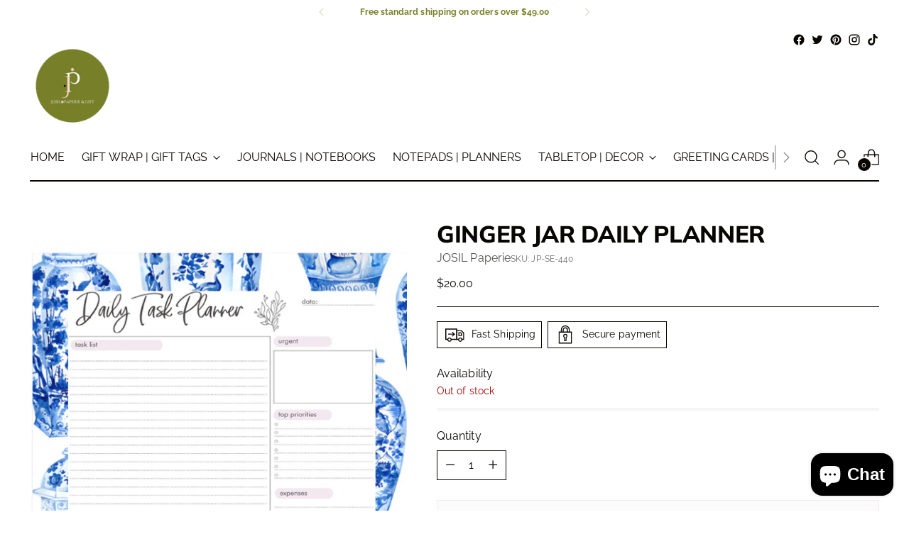

--- FILE ---
content_type: text/javascript; charset=utf-8
request_url: https://josilpaperie.com/products/ginger-jar-daily-planner.js
body_size: 898
content:
{"id":8157552312620,"title":"Ginger Jar Daily Planner","handle":"ginger-jar-daily-planner","description":"\u003cp data-mce-fragment=\"1\"\u003e\u003cspan style=\"font-weight: 400;\" data-mce-fragment=\"1\" data-mce-style=\"font-weight: 400;\"\u003eThis daily planner with the distinctive ginger jar motif is the perfect way to stay organized and track your tasks, appointments, and goals. This planner will bring life to any desk or workspace. Featuring a vibrant blue and white floral design on each page. You will find ample room for notes and keep track of expenses in detail. We made the pages from high-quality paper that does not feather or bleed when writing on it. Furthermore, it is 50 single-sided sheets and a generous 8.5 x 11. This is a great tool for staying organized and productive!\u003c\/span\u003e\u003c\/p\u003e\n\u003cp data-mce-fragment=\"1\"\u003e\u003cspan style=\"font-weight: 400;\" data-mce-fragment=\"1\" data-mce-style=\"font-weight: 400;\"\u003eYou will find the products we offer are of the highest quality and provide the perfect solution to make daily tasks a breeze. From wrapping paper to planners and journals, our items are sure to help you stay organized, productive, and creative while also bringing a bit of joy into your day. Whether it is for yourself or as a gift, our selection of products will always meet your needs. We are committed to providing outstanding customer service besides offering top-notch products.\u003c\/span\u003e\u003c\/p\u003e","published_at":"2023-02-17T13:53:28-05:00","created_at":"2023-02-17T13:53:28-05:00","vendor":"JOSIL Paperie","type":"Notepad","tags":["chinoiserie","chinoiserie stationery","daily planner by hour","daily planner notepad","daily planner pages","daily planner schedule","Daily planner undated","what is a ginger jar"],"price":2000,"price_min":2000,"price_max":2000,"available":false,"price_varies":false,"compare_at_price":null,"compare_at_price_min":0,"compare_at_price_max":0,"compare_at_price_varies":false,"variants":[{"id":44546623504684,"title":"Default Title","option1":"Default Title","option2":null,"option3":null,"sku":"JP-SE-440","requires_shipping":true,"taxable":true,"featured_image":null,"available":false,"name":"Ginger Jar Daily Planner","public_title":null,"options":["Default Title"],"price":2000,"weight":227,"compare_at_price":null,"inventory_management":"shopify","barcode":"742695000018","requires_selling_plan":false,"selling_plan_allocations":[]}],"images":["\/\/cdn.shopify.com\/s\/files\/1\/0724\/8504\/4524\/products\/shopify-MingDailyPlanner.jpg?v=1676753873"],"featured_image":"\/\/cdn.shopify.com\/s\/files\/1\/0724\/8504\/4524\/products\/shopify-MingDailyPlanner.jpg?v=1676753873","options":[{"name":"Title","position":1,"values":["Default Title"]}],"url":"\/products\/ginger-jar-daily-planner","media":[{"alt":"preppy daily planner","id":32986360709420,"position":1,"preview_image":{"aspect_ratio":0.834,"height":839,"width":700,"src":"https:\/\/cdn.shopify.com\/s\/files\/1\/0724\/8504\/4524\/products\/shopify-MingDailyPlanner.jpg?v=1676753873"},"aspect_ratio":0.834,"height":839,"media_type":"image","src":"https:\/\/cdn.shopify.com\/s\/files\/1\/0724\/8504\/4524\/products\/shopify-MingDailyPlanner.jpg?v=1676753873","width":700}],"requires_selling_plan":false,"selling_plan_groups":[]}